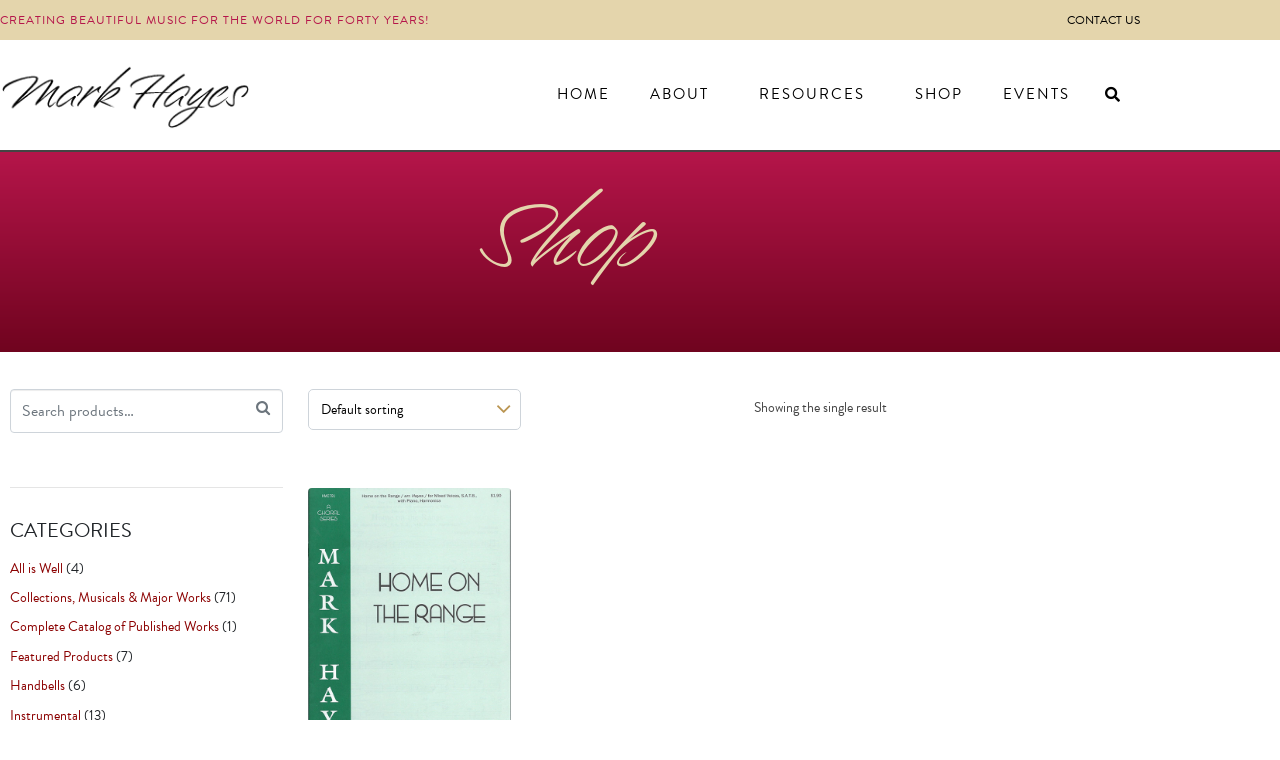

--- FILE ---
content_type: text/css
request_url: https://markhayes.com/wp-content/uploads/elementor/css/post-3643.css?ver=1770044566
body_size: 294
content:
.elementor-3643 .elementor-element.elementor-element-4d6c969 .elementor-repeater-item-940a002.jet-parallax-section__layout .jet-parallax-section__image{background-size:auto;}.elementor-3643 .elementor-element.elementor-element-c5c8e63 > .elementor-element-populated{padding:0px 0px 0px 0px;}.elementor-3643 .elementor-element.elementor-element-b4abee0 > .elementor-widget-container{margin:0px 0px 0px 0px;}.elementor-3643 .elementor-element.elementor-element-b4abee0{z-index:1;}.elementor-3643 .elementor-element.elementor-element-b4abee0 .jet-woo-builder-archive-product-thumbnail__wrapper{text-align:center;}.elementor-3643 .elementor-element.elementor-element-f233f1d > .elementor-widget-container{margin:0px 0px 0px 0px;padding:0px 0px 0px 0px;}.elementor-3643 .elementor-element.elementor-element-f233f1d .jet-woo-builder-archive-product-title, .elementor-3643 .elementor-element.elementor-element-f233f1d .jet-woo-builder-archive-product-title a{font-size:16px;font-weight:400;line-height:24px;}.elementor-3643 .elementor-element.elementor-element-f233f1d .jet-woo-builder-archive-product-title{color:#3c4b71;text-align:center;}.elementor-3643 .elementor-element.elementor-element-f233f1d .jet-woo-builder-archive-product-title a{color:#3c4b71;}.elementor-3643 .elementor-element.elementor-element-f233f1d .jet-woo-builder-archive-product-title:hover{color:#9c5d90;}.elementor-3643 .elementor-element.elementor-element-f233f1d .jet-woo-builder-archive-product-title a:hover{color:#9c5d90;}.elementor-3643 .elementor-element.elementor-element-2532695 > .elementor-widget-container{margin:0px 0px 0px 0px;padding:0px 0px 0px 0px;}.elementor-3643 .elementor-element.elementor-element-2532695 .jet-woo-builder-archive-add-to-cart .button{display:inline-block;--display-type:inline-block;font-size:14px;font-weight:400;line-height:1.2em;letter-spacing:2px;color:#ffffff;background-color:#b5154a;border-radius:5px 5px 5px 5px;padding:8px 20px 8px 20px;}.elementor-3643 .elementor-element.elementor-element-2532695 .jet-woo-builder-archive-add-to-cart .button:hover{color:#ffffff;background-color:#640056;}.elementor-3643 .elementor-element.elementor-element-2532695 .jet-woo-builder-archive-add-to-cart{text-align:center;}.woocommerce .jet-woo-builder-layout-3643.products.jet-woo-builder-products--columns{--columns:4;margin-left:calc(-20px/2);margin-right:calc(-20px/2);}.woocommerce .jet-woo-builder-layout-3643.products.jet-woo-builder-products--columns .product:not(.product-category){padding-left:calc(20px/2);padding-right:calc(20px/2);margin-bottom:40px !important;}